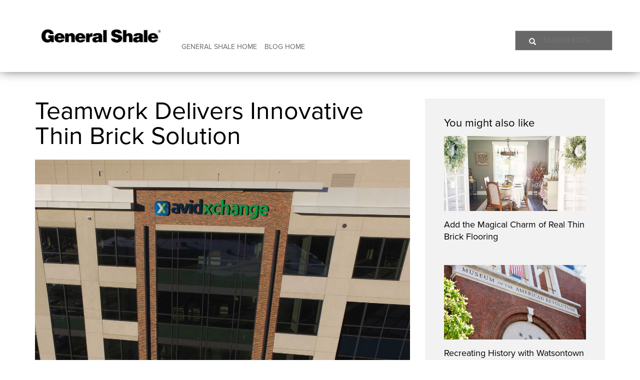

--- FILE ---
content_type: text/html; charset=UTF-8
request_url: https://blog.generalshale.com/teamwork-delivers-innovative-thin-brick-solution/
body_size: 11252
content:
<!DOCTYPE html>
<head>
	<meta charset="utf-8">



	<meta name="viewport" content="width=device-width, initial-scale=1">

	<link rel="icon" type="image/png" href="https://blog.generalshale.com/wp-content/themes/general-shale-blog%202/favicon.png">
	<link rel="apple-touch-icon" href="https://blog.generalshale.com/wp-content/themes/general-shale-blog%202/apple-touch-icon.png" />

	<!-- Webfonts -->
	<script src="//use.typekit.net/ldf5hhq.js"></script>
	<script>try{Typekit.load();}catch(e){}</script>

	<!-- Styles -->
	<link rel="stylesheet" href="https://blog.generalshale.com/wp-content/themes/general-shale-blog%202/styles/normalize.css">
	<link rel="stylesheet" href="https://maxcdn.bootstrapcdn.com/bootstrap/3.3.4/css/bootstrap.min.css">
	<link rel="stylesheet" href="https://blog.generalshale.com/wp-content/themes/general-shale-blog%202/style.css">

	<script id="cookieyes" type="text/javascript" src="https://cdn-cookieyes.com/client_data/3033f2e64e008ae27e3f2b1001e1e92d/script.js"></script>
<!-- Search Engine Optimization by Rank Math - https://rankmath.com/ -->
<title>Teamwork Delivers Innovative Thin Brick Solution - General Shale Blog</title>
<meta name="robots" content="index, follow, max-snippet:-1, max-video-preview:-1, max-image-preview:large"/>
<link rel="canonical" href="https://blog.generalshale.com/teamwork-delivers-innovative-thin-brick-solution/" />
<meta property="og:locale" content="en_US" />
<meta property="og:type" content="article" />
<meta property="og:title" content="Teamwork Delivers Innovative Thin Brick Solution - General Shale Blog" />
<meta property="og:description" content="One of Charlotte’s fast growing companies, AvidXchange acquired the naming rights to the former North Carolina Music Factory and chose to build its new corporate headquarters in this vibrant, mixed-use district of uptown. Once complete, the company’s two new buildings will provide more than 600,000 square feet of office space. As a recognized top employer, [&hellip;]" />
<meta property="og:url" content="https://blog.generalshale.com/teamwork-delivers-innovative-thin-brick-solution/" />
<meta property="og:site_name" content="General Shale Blog" />
<meta property="article:tag" content="general shale thin brick" />
<meta property="article:tag" content="thin brick" />
<meta property="article:tag" content="thin masonry" />
<meta property="article:tag" content="thin veneers" />
<meta property="article:section" content="For Professionals" />
<meta property="og:image" content="https://blog.generalshale.com/wp-content/uploads/sites/4/2017/09/AvidXchange-sign-exterior.png" />
<meta property="og:image:secure_url" content="https://blog.generalshale.com/wp-content/uploads/sites/4/2017/09/AvidXchange-sign-exterior.png" />
<meta property="og:image:width" content="1329" />
<meta property="og:image:height" content="750" />
<meta property="og:image:alt" content="Teamwork Delivers Innovative Thin Brick Solution" />
<meta property="og:image:type" content="image/png" />
<meta property="article:published_time" content="2017-09-26T09:59:29+00:00" />
<meta name="twitter:card" content="summary_large_image" />
<meta name="twitter:title" content="Teamwork Delivers Innovative Thin Brick Solution - General Shale Blog" />
<meta name="twitter:description" content="One of Charlotte’s fast growing companies, AvidXchange acquired the naming rights to the former North Carolina Music Factory and chose to build its new corporate headquarters in this vibrant, mixed-use district of uptown. Once complete, the company’s two new buildings will provide more than 600,000 square feet of office space. As a recognized top employer, [&hellip;]" />
<meta name="twitter:image" content="https://blog.generalshale.com/wp-content/uploads/sites/4/2017/09/AvidXchange-sign-exterior.png" />
<script type="application/ld+json" class="rank-math-schema">{"@context":"https://schema.org","@graph":[{"@type":["Person","Organization"],"@id":"https://blog.generalshale.com/#person","name":"General Shale Blog"},{"@type":"WebSite","@id":"https://blog.generalshale.com/#website","url":"https://blog.generalshale.com","name":"General Shale Blog","publisher":{"@id":"https://blog.generalshale.com/#person"},"inLanguage":"en-US"},{"@type":"ImageObject","@id":"https://blog.generalshale.com/wp-content/uploads/sites/4/2017/09/AvidXchange-sign-exterior.png","url":"https://blog.generalshale.com/wp-content/uploads/sites/4/2017/09/AvidXchange-sign-exterior.png","width":"1329","height":"750","inLanguage":"en-US"},{"@type":"WebPage","@id":"https://blog.generalshale.com/teamwork-delivers-innovative-thin-brick-solution/#webpage","url":"https://blog.generalshale.com/teamwork-delivers-innovative-thin-brick-solution/","name":"Teamwork Delivers Innovative Thin Brick Solution - General Shale Blog","datePublished":"2017-09-26T09:59:29+00:00","dateModified":"2017-09-26T09:59:29+00:00","isPartOf":{"@id":"https://blog.generalshale.com/#website"},"primaryImageOfPage":{"@id":"https://blog.generalshale.com/wp-content/uploads/sites/4/2017/09/AvidXchange-sign-exterior.png"},"inLanguage":"en-US"},{"@type":"Person","@id":"https://blog.generalshale.com/author/gssadmin/","name":"GSsadmin","url":"https://blog.generalshale.com/author/gssadmin/","image":{"@type":"ImageObject","@id":"https://secure.gravatar.com/avatar/f785e82451edae6d7df289604e5e1b4a361952d364a87572302b84771e195161?s=96&amp;d=mm&amp;r=g","url":"https://secure.gravatar.com/avatar/f785e82451edae6d7df289604e5e1b4a361952d364a87572302b84771e195161?s=96&amp;d=mm&amp;r=g","caption":"GSsadmin","inLanguage":"en-US"}},{"@type":"BlogPosting","headline":"Teamwork Delivers Innovative Thin Brick Solution - General Shale Blog","datePublished":"2017-09-26T09:59:29+00:00","dateModified":"2017-09-26T09:59:29+00:00","articleSection":"For Professionals","author":{"@id":"https://blog.generalshale.com/author/gssadmin/","name":"GSsadmin"},"publisher":{"@id":"https://blog.generalshale.com/#person"},"name":"Teamwork Delivers Innovative Thin Brick Solution - General Shale Blog","@id":"https://blog.generalshale.com/teamwork-delivers-innovative-thin-brick-solution/#richSnippet","isPartOf":{"@id":"https://blog.generalshale.com/teamwork-delivers-innovative-thin-brick-solution/#webpage"},"image":{"@id":"https://blog.generalshale.com/wp-content/uploads/sites/4/2017/09/AvidXchange-sign-exterior.png"},"inLanguage":"en-US","mainEntityOfPage":{"@id":"https://blog.generalshale.com/teamwork-delivers-innovative-thin-brick-solution/#webpage"}}]}</script>
<!-- /Rank Math WordPress SEO plugin -->

<link rel='dns-prefetch' href='//ajax.googleapis.com' />
<link rel='dns-prefetch' href='//maxcdn.bootstrapcdn.com' />
<link rel='dns-prefetch' href='//www.googletagmanager.com' />
<link rel="alternate" title="oEmbed (JSON)" type="application/json+oembed" href="https://blog.generalshale.com/wp-json/oembed/1.0/embed?url=https%3A%2F%2Fblog.generalshale.com%2Fteamwork-delivers-innovative-thin-brick-solution%2F" />
<link rel="alternate" title="oEmbed (XML)" type="text/xml+oembed" href="https://blog.generalshale.com/wp-json/oembed/1.0/embed?url=https%3A%2F%2Fblog.generalshale.com%2Fteamwork-delivers-innovative-thin-brick-solution%2F&#038;format=xml" />
<style id='wp-img-auto-sizes-contain-inline-css' type='text/css'>
img:is([sizes=auto i],[sizes^="auto," i]){contain-intrinsic-size:3000px 1500px}
/*# sourceURL=wp-img-auto-sizes-contain-inline-css */
</style>
<style id='wp-emoji-styles-inline-css' type='text/css'>

	img.wp-smiley, img.emoji {
		display: inline !important;
		border: none !important;
		box-shadow: none !important;
		height: 1em !important;
		width: 1em !important;
		margin: 0 0.07em !important;
		vertical-align: -0.1em !important;
		background: none !important;
		padding: 0 !important;
	}
/*# sourceURL=wp-emoji-styles-inline-css */
</style>
<link rel='stylesheet' id='wp-block-library-css' href='https://blog.generalshale.com/wp-includes/css/dist/block-library/style.min.css?ver=8ea866c1ab8a0d598e45250387bf5a52' type='text/css' media='all' />
<style id='global-styles-inline-css' type='text/css'>
:root{--wp--preset--aspect-ratio--square: 1;--wp--preset--aspect-ratio--4-3: 4/3;--wp--preset--aspect-ratio--3-4: 3/4;--wp--preset--aspect-ratio--3-2: 3/2;--wp--preset--aspect-ratio--2-3: 2/3;--wp--preset--aspect-ratio--16-9: 16/9;--wp--preset--aspect-ratio--9-16: 9/16;--wp--preset--color--black: #000000;--wp--preset--color--cyan-bluish-gray: #abb8c3;--wp--preset--color--white: #ffffff;--wp--preset--color--pale-pink: #f78da7;--wp--preset--color--vivid-red: #cf2e2e;--wp--preset--color--luminous-vivid-orange: #ff6900;--wp--preset--color--luminous-vivid-amber: #fcb900;--wp--preset--color--light-green-cyan: #7bdcb5;--wp--preset--color--vivid-green-cyan: #00d084;--wp--preset--color--pale-cyan-blue: #8ed1fc;--wp--preset--color--vivid-cyan-blue: #0693e3;--wp--preset--color--vivid-purple: #9b51e0;--wp--preset--gradient--vivid-cyan-blue-to-vivid-purple: linear-gradient(135deg,rgb(6,147,227) 0%,rgb(155,81,224) 100%);--wp--preset--gradient--light-green-cyan-to-vivid-green-cyan: linear-gradient(135deg,rgb(122,220,180) 0%,rgb(0,208,130) 100%);--wp--preset--gradient--luminous-vivid-amber-to-luminous-vivid-orange: linear-gradient(135deg,rgb(252,185,0) 0%,rgb(255,105,0) 100%);--wp--preset--gradient--luminous-vivid-orange-to-vivid-red: linear-gradient(135deg,rgb(255,105,0) 0%,rgb(207,46,46) 100%);--wp--preset--gradient--very-light-gray-to-cyan-bluish-gray: linear-gradient(135deg,rgb(238,238,238) 0%,rgb(169,184,195) 100%);--wp--preset--gradient--cool-to-warm-spectrum: linear-gradient(135deg,rgb(74,234,220) 0%,rgb(151,120,209) 20%,rgb(207,42,186) 40%,rgb(238,44,130) 60%,rgb(251,105,98) 80%,rgb(254,248,76) 100%);--wp--preset--gradient--blush-light-purple: linear-gradient(135deg,rgb(255,206,236) 0%,rgb(152,150,240) 100%);--wp--preset--gradient--blush-bordeaux: linear-gradient(135deg,rgb(254,205,165) 0%,rgb(254,45,45) 50%,rgb(107,0,62) 100%);--wp--preset--gradient--luminous-dusk: linear-gradient(135deg,rgb(255,203,112) 0%,rgb(199,81,192) 50%,rgb(65,88,208) 100%);--wp--preset--gradient--pale-ocean: linear-gradient(135deg,rgb(255,245,203) 0%,rgb(182,227,212) 50%,rgb(51,167,181) 100%);--wp--preset--gradient--electric-grass: linear-gradient(135deg,rgb(202,248,128) 0%,rgb(113,206,126) 100%);--wp--preset--gradient--midnight: linear-gradient(135deg,rgb(2,3,129) 0%,rgb(40,116,252) 100%);--wp--preset--font-size--small: 13px;--wp--preset--font-size--medium: 20px;--wp--preset--font-size--large: 36px;--wp--preset--font-size--x-large: 42px;--wp--preset--spacing--20: 0.44rem;--wp--preset--spacing--30: 0.67rem;--wp--preset--spacing--40: 1rem;--wp--preset--spacing--50: 1.5rem;--wp--preset--spacing--60: 2.25rem;--wp--preset--spacing--70: 3.38rem;--wp--preset--spacing--80: 5.06rem;--wp--preset--shadow--natural: 6px 6px 9px rgba(0, 0, 0, 0.2);--wp--preset--shadow--deep: 12px 12px 50px rgba(0, 0, 0, 0.4);--wp--preset--shadow--sharp: 6px 6px 0px rgba(0, 0, 0, 0.2);--wp--preset--shadow--outlined: 6px 6px 0px -3px rgb(255, 255, 255), 6px 6px rgb(0, 0, 0);--wp--preset--shadow--crisp: 6px 6px 0px rgb(0, 0, 0);}:where(.is-layout-flex){gap: 0.5em;}:where(.is-layout-grid){gap: 0.5em;}body .is-layout-flex{display: flex;}.is-layout-flex{flex-wrap: wrap;align-items: center;}.is-layout-flex > :is(*, div){margin: 0;}body .is-layout-grid{display: grid;}.is-layout-grid > :is(*, div){margin: 0;}:where(.wp-block-columns.is-layout-flex){gap: 2em;}:where(.wp-block-columns.is-layout-grid){gap: 2em;}:where(.wp-block-post-template.is-layout-flex){gap: 1.25em;}:where(.wp-block-post-template.is-layout-grid){gap: 1.25em;}.has-black-color{color: var(--wp--preset--color--black) !important;}.has-cyan-bluish-gray-color{color: var(--wp--preset--color--cyan-bluish-gray) !important;}.has-white-color{color: var(--wp--preset--color--white) !important;}.has-pale-pink-color{color: var(--wp--preset--color--pale-pink) !important;}.has-vivid-red-color{color: var(--wp--preset--color--vivid-red) !important;}.has-luminous-vivid-orange-color{color: var(--wp--preset--color--luminous-vivid-orange) !important;}.has-luminous-vivid-amber-color{color: var(--wp--preset--color--luminous-vivid-amber) !important;}.has-light-green-cyan-color{color: var(--wp--preset--color--light-green-cyan) !important;}.has-vivid-green-cyan-color{color: var(--wp--preset--color--vivid-green-cyan) !important;}.has-pale-cyan-blue-color{color: var(--wp--preset--color--pale-cyan-blue) !important;}.has-vivid-cyan-blue-color{color: var(--wp--preset--color--vivid-cyan-blue) !important;}.has-vivid-purple-color{color: var(--wp--preset--color--vivid-purple) !important;}.has-black-background-color{background-color: var(--wp--preset--color--black) !important;}.has-cyan-bluish-gray-background-color{background-color: var(--wp--preset--color--cyan-bluish-gray) !important;}.has-white-background-color{background-color: var(--wp--preset--color--white) !important;}.has-pale-pink-background-color{background-color: var(--wp--preset--color--pale-pink) !important;}.has-vivid-red-background-color{background-color: var(--wp--preset--color--vivid-red) !important;}.has-luminous-vivid-orange-background-color{background-color: var(--wp--preset--color--luminous-vivid-orange) !important;}.has-luminous-vivid-amber-background-color{background-color: var(--wp--preset--color--luminous-vivid-amber) !important;}.has-light-green-cyan-background-color{background-color: var(--wp--preset--color--light-green-cyan) !important;}.has-vivid-green-cyan-background-color{background-color: var(--wp--preset--color--vivid-green-cyan) !important;}.has-pale-cyan-blue-background-color{background-color: var(--wp--preset--color--pale-cyan-blue) !important;}.has-vivid-cyan-blue-background-color{background-color: var(--wp--preset--color--vivid-cyan-blue) !important;}.has-vivid-purple-background-color{background-color: var(--wp--preset--color--vivid-purple) !important;}.has-black-border-color{border-color: var(--wp--preset--color--black) !important;}.has-cyan-bluish-gray-border-color{border-color: var(--wp--preset--color--cyan-bluish-gray) !important;}.has-white-border-color{border-color: var(--wp--preset--color--white) !important;}.has-pale-pink-border-color{border-color: var(--wp--preset--color--pale-pink) !important;}.has-vivid-red-border-color{border-color: var(--wp--preset--color--vivid-red) !important;}.has-luminous-vivid-orange-border-color{border-color: var(--wp--preset--color--luminous-vivid-orange) !important;}.has-luminous-vivid-amber-border-color{border-color: var(--wp--preset--color--luminous-vivid-amber) !important;}.has-light-green-cyan-border-color{border-color: var(--wp--preset--color--light-green-cyan) !important;}.has-vivid-green-cyan-border-color{border-color: var(--wp--preset--color--vivid-green-cyan) !important;}.has-pale-cyan-blue-border-color{border-color: var(--wp--preset--color--pale-cyan-blue) !important;}.has-vivid-cyan-blue-border-color{border-color: var(--wp--preset--color--vivid-cyan-blue) !important;}.has-vivid-purple-border-color{border-color: var(--wp--preset--color--vivid-purple) !important;}.has-vivid-cyan-blue-to-vivid-purple-gradient-background{background: var(--wp--preset--gradient--vivid-cyan-blue-to-vivid-purple) !important;}.has-light-green-cyan-to-vivid-green-cyan-gradient-background{background: var(--wp--preset--gradient--light-green-cyan-to-vivid-green-cyan) !important;}.has-luminous-vivid-amber-to-luminous-vivid-orange-gradient-background{background: var(--wp--preset--gradient--luminous-vivid-amber-to-luminous-vivid-orange) !important;}.has-luminous-vivid-orange-to-vivid-red-gradient-background{background: var(--wp--preset--gradient--luminous-vivid-orange-to-vivid-red) !important;}.has-very-light-gray-to-cyan-bluish-gray-gradient-background{background: var(--wp--preset--gradient--very-light-gray-to-cyan-bluish-gray) !important;}.has-cool-to-warm-spectrum-gradient-background{background: var(--wp--preset--gradient--cool-to-warm-spectrum) !important;}.has-blush-light-purple-gradient-background{background: var(--wp--preset--gradient--blush-light-purple) !important;}.has-blush-bordeaux-gradient-background{background: var(--wp--preset--gradient--blush-bordeaux) !important;}.has-luminous-dusk-gradient-background{background: var(--wp--preset--gradient--luminous-dusk) !important;}.has-pale-ocean-gradient-background{background: var(--wp--preset--gradient--pale-ocean) !important;}.has-electric-grass-gradient-background{background: var(--wp--preset--gradient--electric-grass) !important;}.has-midnight-gradient-background{background: var(--wp--preset--gradient--midnight) !important;}.has-small-font-size{font-size: var(--wp--preset--font-size--small) !important;}.has-medium-font-size{font-size: var(--wp--preset--font-size--medium) !important;}.has-large-font-size{font-size: var(--wp--preset--font-size--large) !important;}.has-x-large-font-size{font-size: var(--wp--preset--font-size--x-large) !important;}
/*# sourceURL=global-styles-inline-css */
</style>

<style id='classic-theme-styles-inline-css' type='text/css'>
/*! This file is auto-generated */
.wp-block-button__link{color:#fff;background-color:#32373c;border-radius:9999px;box-shadow:none;text-decoration:none;padding:calc(.667em + 2px) calc(1.333em + 2px);font-size:1.125em}.wp-block-file__button{background:#32373c;color:#fff;text-decoration:none}
/*# sourceURL=/wp-includes/css/classic-themes.min.css */
</style>
<link rel='stylesheet' id='wp-pagenavi-css' href='https://blog.generalshale.com/wp-content/plugins/wp-pagenavi/pagenavi-css.css?ver=2.70' type='text/css' media='all' />
<script type="text/javascript" src="https://ajax.googleapis.com/ajax/libs/jquery/2.1.4/jquery.min.js" id="jquery-js"></script>
<script type="text/javascript" id="wpgmza_data-js-extra">
/* <![CDATA[ */
var wpgmza_google_api_status = {"message":"Enqueued","code":"ENQUEUED"};
//# sourceURL=wpgmza_data-js-extra
/* ]]> */
</script>
<script type="text/javascript" src="https://blog.generalshale.com/wp-content/plugins/wp-google-maps/wpgmza_data.js?ver=8ea866c1ab8a0d598e45250387bf5a52" id="wpgmza_data-js"></script>
<script type="text/javascript" src="https://maxcdn.bootstrapcdn.com/bootstrap/3.3.4/js/bootstrap.min.js?ver=1" id="bootstrap-js"></script>
<script type="text/javascript" src="https://blog.generalshale.com/wp-content/themes/general-shale-blog%202/scripts/main.js?ver=1" id="mainscript-js"></script>
<link rel="https://api.w.org/" href="https://blog.generalshale.com/wp-json/" /><link rel="alternate" title="JSON" type="application/json" href="https://blog.generalshale.com/wp-json/wp/v2/posts/1510" /><link rel="EditURI" type="application/rsd+xml" title="RSD" href="https://blog.generalshale.com/xmlrpc.php?rsd" />

<link rel='shortlink' href='https://blog.generalshale.com/?p=1510' />
<meta name="generator" content="Site Kit by Google 1.170.0" /><meta name="generator" content="Elementor 3.26.3; features: additional_custom_breakpoints; settings: css_print_method-external, google_font-enabled, font_display-auto">

<!-- Start cookieyes banner --> <script id="cookieyes" type="text/javascript" src="https://cdn-cookieyes.com/client_data/d443319ab9fabb43d11deeb82c137cd4/script.js"></script> <!-- End cookieyes banner -->
			<style>
				.e-con.e-parent:nth-of-type(n+4):not(.e-lazyloaded):not(.e-no-lazyload),
				.e-con.e-parent:nth-of-type(n+4):not(.e-lazyloaded):not(.e-no-lazyload) * {
					background-image: none !important;
				}
				@media screen and (max-height: 1024px) {
					.e-con.e-parent:nth-of-type(n+3):not(.e-lazyloaded):not(.e-no-lazyload),
					.e-con.e-parent:nth-of-type(n+3):not(.e-lazyloaded):not(.e-no-lazyload) * {
						background-image: none !important;
					}
				}
				@media screen and (max-height: 640px) {
					.e-con.e-parent:nth-of-type(n+2):not(.e-lazyloaded):not(.e-no-lazyload),
					.e-con.e-parent:nth-of-type(n+2):not(.e-lazyloaded):not(.e-no-lazyload) * {
						background-image: none !important;
					}
				}
			</style>
			<link rel="icon" href="https://blog.generalshale.com/wp-content/uploads/sites/4/2023/10/cropped-GS-23-GeneralShale_Alt_LinearAbrev_BlackText@300x-8-32x32.png" sizes="32x32" />
<link rel="icon" href="https://blog.generalshale.com/wp-content/uploads/sites/4/2023/10/cropped-GS-23-GeneralShale_Alt_LinearAbrev_BlackText@300x-8-192x192.png" sizes="192x192" />
<link rel="apple-touch-icon" href="https://blog.generalshale.com/wp-content/uploads/sites/4/2023/10/cropped-GS-23-GeneralShale_Alt_LinearAbrev_BlackText@300x-8-180x180.png" />
<meta name="msapplication-TileImage" content="https://blog.generalshale.com/wp-content/uploads/sites/4/2023/10/cropped-GS-23-GeneralShale_Alt_LinearAbrev_BlackText@300x-8-270x270.png" />
</head>



<body>

	<div id="site">
		<header id="site-header" class="container-fluid">
			<div class="container">
				<div class="row">
					<div class="col-xs-12 col-md-3">
						<a href="https://generalshale.com"><img src="https://generalshale.com/wp-content/uploads/2023/10/GS-23-GeneralShale_Primary_BlackText@300x-8.png" alt="General Shale Blog" class="img-responsive" /></a>
					</div>

					<div id="headerlinks" class="hidden-xs hidden-sm col-md-7">
						<div class="menu-header-container"><ul id="menu-header" class="menu"><li id="menu-item-185" class="menu-item menu-item-type-custom menu-item-object-custom menu-item-185"><a href="https://generalshale.com" title="
						">General Shale Home</a></li>
<li id="menu-item-184" class="menu-item menu-item-type-custom menu-item-object-custom menu-item-home menu-item-184"><a href="https://blog.generalshale.com/" title="
						">Blog Home</a></li>
</ul></div>					</div>

					<div id="headerlinks_sm" class="col-xs-12 visible-xs visible-sm">
						<div class="menu-header-container"><ul id="menu-header-1" class="menu"><li class="menu-item menu-item-type-custom menu-item-object-custom menu-item-185"><a href="https://generalshale.com" title="
						">General Shale Home</a></li>
<li class="menu-item menu-item-type-custom menu-item-object-custom menu-item-home menu-item-184"><a href="https://blog.generalshale.com/" title="
						">Blog Home</a></li>
</ul></div>					</div>

					<div class="search-btn-wrapper btn-wrapper col-xs-12 col-md-2">
						<div class="btn btn-default row" id="search-btn">
							<span class="glyphicon glyphicon-search col-xs-1" aria-hidden="true"></span>
							<form action="https://blog.generalshale.com" method="get" id="headersearchform">
								<input type="text" class="col-xs-9" name="s" placeholder="SEARCH BLOG" value="" />
							</form>
						</div>
					</div>
				</div>
			</div>
		</header>

<section id="page-content">
	<div class="container">
		<div class="row">
						
				<div class="col-xs-12 col-sm-8">
					<h1 class="page-title">Teamwork Delivers Innovative Thin Brick Solution</h1>
											<img width="1329" height="750" src="https://blog.generalshale.com/wp-content/uploads/sites/4/2017/09/AvidXchange-sign-exterior.png" class="single-thumb img-responsive wp-post-image" alt="" decoding="async" srcset="https://blog.generalshale.com/wp-content/uploads/sites/4/2017/09/AvidXchange-sign-exterior.png 1329w, https://blog.generalshale.com/wp-content/uploads/sites/4/2017/09/AvidXchange-sign-exterior-300x169.png 300w, https://blog.generalshale.com/wp-content/uploads/sites/4/2017/09/AvidXchange-sign-exterior-1024x578.png 1024w, https://blog.generalshale.com/wp-content/uploads/sites/4/2017/09/AvidXchange-sign-exterior-768x433.png 768w, https://blog.generalshale.com/wp-content/uploads/sites/4/2017/09/AvidXchange-sign-exterior-450x254.png 450w" sizes="(max-width: 1329px) 100vw, 1329px" />					
					<p>				<span style="font-weight: 400">One of Charlotte’s fast growing companies, AvidXchange acquired the naming rights to the former North Carolina Music Factory and chose to build its new corporate headquarters in this vibrant, mixed-use district of uptown. Once complete, the company’s two new buildings will provide more than 600,000 square feet of office space.</span></p>
<p><span style="font-weight: 400">As a recognized top employer, AvidXchange wanted a workplace and location in an urban setting with plenty of amenities and a community feel. The first phase of the headquarters, now complete, is a 5.6 acre corporate campus that includes a six-story, 200,000+ square foot office building and a large parking deck. The building design combines a modern feel with traditional elements; according to Nathan S. Daniel, AIA Principal, LS3P Associates Ltd., the company was looking to maintain the old-brick warehouse feel of the original factory. Daniel says, “They wanted to respect and emulate the brick materials there, but we knew their tight schedule wouldn’t allow for traditional brick construction. We decided to go with precast construction with a distressed brick, which brings more uniqueness to the project.”</span></p>
<p><span style="font-weight: 400"><img fetchpriority="high" decoding="async" class="alignleft wp-image-1514" src="https://blog.generalshale.com/wp-content/uploads/sites/4/2017/09/AvidXchange-exterior-wide-1024x796.png" alt="" width="770" height="598" srcset="https://blog.generalshale.com/wp-content/uploads/sites/4/2017/09/AvidXchange-exterior-wide-1024x796.png 1024w, https://blog.generalshale.com/wp-content/uploads/sites/4/2017/09/AvidXchange-exterior-wide-300x233.png 300w, https://blog.generalshale.com/wp-content/uploads/sites/4/2017/09/AvidXchange-exterior-wide-768x597.png 768w, https://blog.generalshale.com/wp-content/uploads/sites/4/2017/09/AvidXchange-exterior-wide-450x350.png 450w, https://blog.generalshale.com/wp-content/uploads/sites/4/2017/09/AvidXchange-exterior-wide.png 1429w" sizes="(max-width: 770px) 100vw, 770px" />General Shale’s <a href="https://generalshale.com/products/thin-brick/englishpub/#sizes"><span style="text-decoration: underline"><strong>English Pub thin brick</strong></span></a> provided the textured, authentic look the designers and client was seeking. The challenge for this multi-storied project however, was to develop a distressed thin brick product that would work well in the precast process. General Shale and LS3P teamed up with precast provider Metromont Corporation and concrete form fabricator Architectural Polymer for an innovation solution.</span></p>
<p><span style="font-weight: 400">While precast panels speed up installation by 10-15%, there are still challenges. According to Chris Rogers, sales and business development manager at Metromont, “Precasters have fought textured brick for a long time because we couldn’t meet dimensional tolerances due to the beaten edges. So we worked with General Shale and Architectural Polymers to figure out how to overcome that issue.”</span></p>
<p><span style="font-weight: 400">A custom pre-built form (developed by Metromont and Architectural Polymers) marries the varying distressed reliefs of the General Shale product to expose a larger surface area of the thin brick face and edges.  Marshall Walters, president of Architectural Polymers, describes how his company partnered with Metromont:  “A distressed thin brick cast into a precast concrete panel system is a difficult accomplishment. We worked very closely with Metromont’s operations to engineer the liner to their specific aesthetic requests, including the profile of the mortar joints. This was a critical component for success, enabling Metromont to utilize the form liner to create the panels for this project with less labor.”</span></p>
<p><span style="font-weight: 400"><img decoding="async" class="alignleft wp-image-1513" src="https://blog.generalshale.com/wp-content/uploads/sites/4/2017/09/AvidXchange-corner-feature-1024x497.png" alt="" width="768" height="373" srcset="https://blog.generalshale.com/wp-content/uploads/sites/4/2017/09/AvidXchange-corner-feature-1024x497.png 1024w, https://blog.generalshale.com/wp-content/uploads/sites/4/2017/09/AvidXchange-corner-feature-300x146.png 300w, https://blog.generalshale.com/wp-content/uploads/sites/4/2017/09/AvidXchange-corner-feature-768x373.png 768w, https://blog.generalshale.com/wp-content/uploads/sites/4/2017/09/AvidXchange-corner-feature-450x218.png 450w, https://blog.generalshale.com/wp-content/uploads/sites/4/2017/09/AvidXchange-corner-feature.png 1302w" sizes="(max-width: 768px) 100vw, 768px" />By casting the distressed brick and also creating a deeper joint, the team was able to make the brick look less linear and more like natural, hand-laid brick. The solution not only achieved the aesthetic that the client wanted, it also was a model precast project &#8211; saving time and money using a highly-durable brick product. Daniel (of LS3P) reflected on the success of the collaboration. “With this product developed by Metromont using General Shale’s brick products, you’re able to bring in traditional, core elements, such as stacked bond and soldier courses in the panels, to keep it looking authentic.” The new system included a custom corner, allowing installers to wrap the brick, making it look like a true brick building and they were able to incorporate the thin brick on the interior &#8211; for the first-floor elevator lobbies and the interior piers. </span></p>
<p><span style="font-weight: 400"><img decoding="async" class="alignleft wp-image-1515" src="https://blog.generalshale.com/wp-content/uploads/sites/4/2017/09/AvidXchange-interior-1024x814.png" alt="" width="769" height="611" srcset="https://blog.generalshale.com/wp-content/uploads/sites/4/2017/09/AvidXchange-interior-1024x814.png 1024w, https://blog.generalshale.com/wp-content/uploads/sites/4/2017/09/AvidXchange-interior-300x239.png 300w, https://blog.generalshale.com/wp-content/uploads/sites/4/2017/09/AvidXchange-interior-768x611.png 768w, https://blog.generalshale.com/wp-content/uploads/sites/4/2017/09/AvidXchange-interior-450x358.png 450w, https://blog.generalshale.com/wp-content/uploads/sites/4/2017/09/AvidXchange-interior.png 1344w" sizes="(max-width: 769px) 100vw, 769px" />Incorporating General Shale’s authentic, thin brick created the industrial, chic feel that AvidXchange wanted and yet tied the design into the vibrant history of the music factory. According to Michael Praegar, CEO and co-founder of AvidXchange, “We’re adding to the sprawling uptown neighborhoods that bring so much life to Charlotte, and with our new corporate campus at the AvidXchange Music Factory, we’ve officially made our mark on the landscape of the city.”</span></p>
<p><b>Project: </b><span style="font-weight: 400">AvidXchange corporate headquarters, Charlotte, NC</span></p>
<p><b>Architect:</b><span style="font-weight: 400"> LS3P Associates Ltd., Charlotte, NC</span></p>
<p><b>Precast Provider:</b><span style="font-weight: 400"> Metromont Corporation, Charlotte, NC</span></p>
<p><b>Architectural Form Liner System:</b><span style="font-weight: 400"> Architectural Polymers, Palmerton, PA</span></p>
<p><b>Brick Products: </b><span style="font-weight: 400">General Shale, Johnson City, TN</span></p>
<p>&nbsp;</p>
<p>For more information on this project and other commercial solutions, please <a href="https://generalshale.com/contact/"><strong><span style="text-decoration: underline">contact us</span></strong></a>!		</p>
				</div>
								
				<div class="col-xs-12 col-sm-4">
					<div class="sidebar">
						<p class="sidebar-title">You might also like</p>
														<div class="thumb" style="background-image: url(https://blog.generalshale.com/wp-content/uploads/sites/4/2020/10/generalshale_1-___CDxA6U5JyiO___-.jpg);">
									<div class="stretcher"></div>
								</div>
								<p><a href="https://blog.generalshale.com/add-the-magical-charm-of-real-thin-brick-flooring/">Add the Magical Charm of Real Thin Brick Flooring</a></p>
																<div class="thumb" style="background-image: url(https://blog.generalshale.com/wp-content/uploads/sites/4/2020/05/GS-Watsontown-Burtonfield-Sm-T2-Mod-Soaps-MofAmerRevolution-copy.jpg);">
									<div class="stretcher"></div>
								</div>
								<p><a href="https://blog.generalshale.com/recreating-history-with-watsontown-thin-brick/">Recreating History with Watsontown Thin Brick</a></p>
																<div class="thumb" style="background-image: url(https://blog.generalshale.com/wp-content/uploads/sites/4/2019/03/Thin-brick.png);">
									<div class="stretcher"></div>
								</div>
								<p><a href="https://blog.generalshale.com/thin-brick-a-great-choice-for-any-project/">Thin Brick: A Great Choice for Any Project</a></p>
													</div>

					<div class="sidebar category-list">
						<p class="sidebar-title">Categories</p>
							<li class="cat-item cat-item-2"><a href="https://blog.generalshale.com/category/brick-tips/">Brick Tips</a>
</li>
	<li class="cat-item cat-item-3"><a href="https://blog.generalshale.com/category/buildinginspiration/">Building Inspiration</a>
</li>
	<li class="cat-item cat-item-4"><a href="https://blog.generalshale.com/category/community/">Community</a>
</li>
	<li class="cat-item cat-item-5"><a href="https://blog.generalshale.com/category/design-ideas/">Design Ideas</a>
</li>
	<li class="cat-item cat-item-6"><a href="https://blog.generalshale.com/category/forprofessionals/">For Professionals</a>
</li>
	<li class="cat-item cat-item-7"><a href="https://blog.generalshale.com/category/outdoor-living/">Outdoor Living</a>
</li>
	<li class="cat-item cat-item-8"><a href="https://blog.generalshale.com/category/productreview/">Product Review</a>
</li>
	<li class="cat-item cat-item-1"><a href="https://blog.generalshale.com/category/uncategorized/">Uncategorized</a>
</li>
	<li class="cat-item cat-item-9"><a href="https://blog.generalshale.com/category/whatsnew/">What&#039;s New</a>
</li>
					</div>
				</div>


		</div>
	</div>
</section>











	<footer id="site-footer" class="hidden-xs">


	</footer>
</div><!-- /div id="site" -->


<footer id="site-footer">
	<div id="connect-box">
		<div class="container">
			<div class="row">
				<div class="col-xs-12 social">
					<h2>See What We’re Up To!</h2>
					<li><a target="_self" href="https://twitter.com/generalshale/">
<div class="social-icon social-twitter"></div>
</a></li>
					<li><a target="_self" href="https://www.linkedin.com/company/general-shale/">
<div class="social-icon social-linkedin"></div>
</a></li>
					<li><a target="_self" href="https://www.pinterest.com/generalshale/">
<div class="social-icon social-pinterest"></div>
</a></li>

					<li><a target="_self" href="https://www.facebook.com/generalshale/">
<div class="social-icon social-facebook"></div>
</a></li>
					<li><a target="_self" href="https://www.youtube.com/user/GeneralShaleBrick">
<div class="social-icon social-youtube"></div>
</a></li>

				</div>
			</div>
		</div>
	</div>
	<div id="copyright-box">
		<div class="nav-strip">
			<div><a target="_self" href="https://generalshale.com/library/">Library</a></div>
			<div><a target="_self" href="https://generalshale.com/contact/">Contact</a></div>
			<div><a href="https://generalshale.com/privacy/">PRIVACY POLICY</a></div>
			<div><a href="https://generalshale.com/terms-of-use/">TERMS OF USE</a></div>
		</div>

		<p>Copyright © 2026 General Shale, Inc. The pictures on this website are intended to represent general color ranges and surface textures of our products. Precise color match to actual product cannot be assured due to variations in monitors/viewing screens, room lighting and other factors beyond the control of General Shale. Some customization may be shown in featured projects. For questions, please contact your local Arriscraft sales representative.</p>
	</div>
	<div id="associated-logos">
		<a href="https://www.wienerberger.com/" target="_blank"><img src="https://generalshale.com/wp-content/uploads/2020/05/footer-wienerberger_logo.png"></a>
		<a href="https://www.houzz.com/professionals/building-supplies/general-shale-pfvwus-pf~2013391463?" target="_blank"><img src="https://generalshale.com/wp-content/uploads/elementor/thumbs/footer-houzz-badge-qouky5w4iuaabyrttji7yblq3xht9xghmytleoryvs.png" title="footer-houzz-badge" alt="footer-houzz-badge" loading="lazy"></a>
		<a href="https://www.insistonbrick.com/" target="_blank"><img src="https://generalshale.com/static/images/associated-logos/insistonbrick.jpg"></a>
		<a href="https://generalshale.com/company/#sustainability"><img src="https://generalshale.com/static/images/associated-logos/sustainability.jpg"></a>
		<a href="https://www.usgbc.org/" target="_blank"><img src="https://generalshale.com/static/images/associated-logos/usgbc.jpg"></a>
	</div>
</footer>










<!-- for responsive state testing -->
<div id="visible-xs" class="visible-xs">XS</div>
<div id="visible-sm" class="visible-sm">SM</div>
<div id="visible-md" class="visible-md">MD</div>
<div id="visible-lg" class="visible-lg">LG</div>

<script type="speculationrules">
{"prefetch":[{"source":"document","where":{"and":[{"href_matches":"/*"},{"not":{"href_matches":["/wp-*.php","/wp-admin/*","/wp-content/uploads/sites/4/*","/wp-content/*","/wp-content/plugins/*","/wp-content/themes/general-shale-blog%202/*","/*\\?(.+)"]}},{"not":{"selector_matches":"a[rel~=\"nofollow\"]"}},{"not":{"selector_matches":".no-prefetch, .no-prefetch a"}}]},"eagerness":"conservative"}]}
</script>
				<script type="text/javascript">
				(function() {
					// Global page view and session tracking for UAEL Modal Popup feature
					try {
						// Session tracking: increment if this is a new session
						
						// Check if any popup on this page uses current page tracking
						var hasCurrentPageTracking = false;
						var currentPagePopups = [];
						// Check all modal popups on this page for current page tracking
						if (typeof jQuery !== 'undefined') {
							jQuery('.uael-modal-parent-wrapper').each(function() {
								var scope = jQuery(this).data('page-views-scope');
								var enabled = jQuery(this).data('page-views-enabled');
								var popupId = jQuery(this).attr('id').replace('-overlay', '');	
								if (enabled === 'yes' && scope === 'current') {
									hasCurrentPageTracking = true;
									currentPagePopups.push(popupId);
								}
							});
						}
						// Global tracking: ALWAYS increment if ANY popup on the site uses global tracking
												// Current page tracking: increment per-page counters
						if (hasCurrentPageTracking && currentPagePopups.length > 0) {
							var currentUrl = window.location.href;
							var urlKey = 'uael_page_views_' + btoa(currentUrl).replace(/[^a-zA-Z0-9]/g, '').substring(0, 50);
							var currentPageViews = parseInt(localStorage.getItem(urlKey) || '0');
							currentPageViews++;
							localStorage.setItem(urlKey, currentPageViews.toString());
							// Store URL mapping for each popup
							for (var i = 0; i < currentPagePopups.length; i++) {
								var popupUrlKey = 'uael_popup_' + currentPagePopups[i] + '_url_key';
								localStorage.setItem(popupUrlKey, urlKey);
							}
						}
					} catch (e) {
						// Silently fail if localStorage is not available
					}
				})();
				</script>
							<script type='text/javascript'>
				const lazyloadRunObserver = () => {
					const lazyloadBackgrounds = document.querySelectorAll( `.e-con.e-parent:not(.e-lazyloaded)` );
					const lazyloadBackgroundObserver = new IntersectionObserver( ( entries ) => {
						entries.forEach( ( entry ) => {
							if ( entry.isIntersecting ) {
								let lazyloadBackground = entry.target;
								if( lazyloadBackground ) {
									lazyloadBackground.classList.add( 'e-lazyloaded' );
								}
								lazyloadBackgroundObserver.unobserve( entry.target );
							}
						});
					}, { rootMargin: '200px 0px 200px 0px' } );
					lazyloadBackgrounds.forEach( ( lazyloadBackground ) => {
						lazyloadBackgroundObserver.observe( lazyloadBackground );
					} );
				};
				const events = [
					'DOMContentLoaded',
					'elementor/lazyload/observe',
				];
				events.forEach( ( event ) => {
					document.addEventListener( event, lazyloadRunObserver );
				} );
			</script>
			<script type="text/javascript" src="https://blog.generalshale.com/wp-content/plugins/wp-google-map-gold/assets/js/vendor/webfont/webfont.js?ver=5.2.6" id="webfont-js"></script>
<script id="wp-emoji-settings" type="application/json">
{"baseUrl":"https://s.w.org/images/core/emoji/17.0.2/72x72/","ext":".png","svgUrl":"https://s.w.org/images/core/emoji/17.0.2/svg/","svgExt":".svg","source":{"concatemoji":"https://blog.generalshale.com/wp-includes/js/wp-emoji-release.min.js?ver=8ea866c1ab8a0d598e45250387bf5a52"}}
</script>
<script type="module">
/* <![CDATA[ */
/*! This file is auto-generated */
const a=JSON.parse(document.getElementById("wp-emoji-settings").textContent),o=(window._wpemojiSettings=a,"wpEmojiSettingsSupports"),s=["flag","emoji"];function i(e){try{var t={supportTests:e,timestamp:(new Date).valueOf()};sessionStorage.setItem(o,JSON.stringify(t))}catch(e){}}function c(e,t,n){e.clearRect(0,0,e.canvas.width,e.canvas.height),e.fillText(t,0,0);t=new Uint32Array(e.getImageData(0,0,e.canvas.width,e.canvas.height).data);e.clearRect(0,0,e.canvas.width,e.canvas.height),e.fillText(n,0,0);const a=new Uint32Array(e.getImageData(0,0,e.canvas.width,e.canvas.height).data);return t.every((e,t)=>e===a[t])}function p(e,t){e.clearRect(0,0,e.canvas.width,e.canvas.height),e.fillText(t,0,0);var n=e.getImageData(16,16,1,1);for(let e=0;e<n.data.length;e++)if(0!==n.data[e])return!1;return!0}function u(e,t,n,a){switch(t){case"flag":return n(e,"\ud83c\udff3\ufe0f\u200d\u26a7\ufe0f","\ud83c\udff3\ufe0f\u200b\u26a7\ufe0f")?!1:!n(e,"\ud83c\udde8\ud83c\uddf6","\ud83c\udde8\u200b\ud83c\uddf6")&&!n(e,"\ud83c\udff4\udb40\udc67\udb40\udc62\udb40\udc65\udb40\udc6e\udb40\udc67\udb40\udc7f","\ud83c\udff4\u200b\udb40\udc67\u200b\udb40\udc62\u200b\udb40\udc65\u200b\udb40\udc6e\u200b\udb40\udc67\u200b\udb40\udc7f");case"emoji":return!a(e,"\ud83e\u1fac8")}return!1}function f(e,t,n,a){let r;const o=(r="undefined"!=typeof WorkerGlobalScope&&self instanceof WorkerGlobalScope?new OffscreenCanvas(300,150):document.createElement("canvas")).getContext("2d",{willReadFrequently:!0}),s=(o.textBaseline="top",o.font="600 32px Arial",{});return e.forEach(e=>{s[e]=t(o,e,n,a)}),s}function r(e){var t=document.createElement("script");t.src=e,t.defer=!0,document.head.appendChild(t)}a.supports={everything:!0,everythingExceptFlag:!0},new Promise(t=>{let n=function(){try{var e=JSON.parse(sessionStorage.getItem(o));if("object"==typeof e&&"number"==typeof e.timestamp&&(new Date).valueOf()<e.timestamp+604800&&"object"==typeof e.supportTests)return e.supportTests}catch(e){}return null}();if(!n){if("undefined"!=typeof Worker&&"undefined"!=typeof OffscreenCanvas&&"undefined"!=typeof URL&&URL.createObjectURL&&"undefined"!=typeof Blob)try{var e="postMessage("+f.toString()+"("+[JSON.stringify(s),u.toString(),c.toString(),p.toString()].join(",")+"));",a=new Blob([e],{type:"text/javascript"});const r=new Worker(URL.createObjectURL(a),{name:"wpTestEmojiSupports"});return void(r.onmessage=e=>{i(n=e.data),r.terminate(),t(n)})}catch(e){}i(n=f(s,u,c,p))}t(n)}).then(e=>{for(const n in e)a.supports[n]=e[n],a.supports.everything=a.supports.everything&&a.supports[n],"flag"!==n&&(a.supports.everythingExceptFlag=a.supports.everythingExceptFlag&&a.supports[n]);var t;a.supports.everythingExceptFlag=a.supports.everythingExceptFlag&&!a.supports.flag,a.supports.everything||((t=a.source||{}).concatemoji?r(t.concatemoji):t.wpemoji&&t.twemoji&&(r(t.twemoji),r(t.wpemoji)))});
//# sourceURL=https://blog.generalshale.com/wp-includes/js/wp-emoji-loader.min.js
/* ]]> */
</script>

</body>
</html>

--- FILE ---
content_type: text/css
request_url: https://blog.generalshale.com/wp-content/themes/general-shale-blog%202/style.css
body_size: 3730
content:
/* Theme Name: General Shale Blog 2015
URI: http://blog.generalshale.com
Description: Theme developed for use exclusively for General Shale
Author: Christy Leach
Author URI: (none) Version: 1.0 .
Theme extra info. .
*/

/* from scss
$primary-font-family: 'proxima-nova', sans-serif;
$secondary-font-family: 'adelle', serif;

@mixin primary-text-style {
  font-family: $primary-font-family;
  font-size: 1.6rem;
}

@mixin secondary-text-style {
  font-family: $secondary-font-family;
  font-size: 1.8rem;
}

@mixin alternate-secondary-text-style {
  font-family: $secondary-font-family;
  font-size: 1.6rem;
}

@mixin tertiary-text-style {
  font-family: $primary-font-family;
  font-size: 1.7rem;
  font-weight: 300;
  color: $tertiary-brand-color;
  text-transform: uppercase;
}

@mixin button-text-style {
  @include primary-text-style;
  font-weight: 400;
  text-transform: uppercase;
  text-shadow: 0px 0px 1px rgba(0, 0, 0, 0.2);
}

//Brand Colors
$primary-brand-color: rgb(175, 31, 36);
$secondary-brand-color: rgb(44, 44, 44);
$tertiary-brand-color: rgb(255, 255, 255);

//Miscellaneous colors
$accent-color-1: $primary-brand-color;
$accent-color-2: rgb(255, 188, 10);
$accent-color-3: rgb(103, 103, 103);
$accent-color-4: #ddd;
$accent-color-5: #5191e6;
$accent-color-6: rgb(236, 236, 236);
$accent-color-7: black;

//Text Colors
$primary-text-color: $accent-color-3;
$secondary-text-color: rgb(255, 255, 255);

//Button Colors
$button-default-color: $accent-color-3;
$button-primary-color: $accent-color-3;

//Social Media colors
$twitter-color: rgb(42, 169, 223);
$linkedin-color: rgb(6, 108, 154);
$pinterest-color: rgb(201, 31, 39);
$houzz-color: rgb(122, 192, 67);
$facebook-color: rgb(54, 95, 159);
$youtube-color: rgb(236, 52, 55);
$google-plus-color: rgb(219, 84, 66);
*/

/*for responsive status detection*/
#visible-xs,
#visible-sm,
#visible-md,
#visible-lg {
	position: fixed;
	padding: 5px;
	text-align: center;
	top: 50px;
	left: -150px;
	background-color: rgba(255, 255, 255, 0.6);
}
.developer #visible-xs,
.developer #visible-sm,
.developer #visible-md,
.developer #visible-lg {
	/*left: 50px;*/
}



/* main.styl */
* {
	-webkit-box-sizing: border-box;
	-moz-box-sizing: border-box;
	-ms-box-sizing: border-box;
	-o-box-sizing: border-box;
	box-sizing: border-box;
	-webkit-font-smoothing: antialiased;
	z-index: 10;
	position: relative;
}
body, html {
	width: 100%;
	height: 100%;
}
body {
	overflow-y: scroll;
	margin: 0;
	padding: 0;
	position: relative;
	color: black;
	z-index: 0;
	font-family: 'proxima-nova', sans-serif;
}
a {
	color: #be311e;
	color: inherit;
	text-decoration: none;
}
a:hover,
a:visited,
a:active,
a:focus {
	color: #be311e;
	color: inherit;
	text-decoration: none;
}

img { vertical-align: middle; }
a img { border: 0; }

:focus { outline: 0; }


input {
	font-family: inherit;
	font-size: inherit;
	line-height: inherit;
	color: inherit;
	font: inherit;
	margin: 0;
}

.noscript,
.chromeframe {
	height: 2em;
	line-height: 2em;
	background: #ff9;
}
.noscript p,
.chromeframe p {
	margin: 0 auto;
	width: 80%;
}

.clearfix:after {
	content: ".";
	display: block;
	height: 0;
	clear: both;
	visibility: hidden;
}






/* the inside container of a ratio-stretched div */
.stretched-interior {
	position: absolute;
	top: 0;
	right: 0;
	bottom: 0;
	left: 0;
}

.stretcher { position: relative; }



header {
	padding-top: 40px;
	padding-bottom: 40px;
	box-shadow: 0px -8px 25px black;
}

#headerlinks,
#headerlinks_sm {
	height: 100%;
	position: relative;
	color: #676767;
}



#headerlinks ul,
#headerlinks_sm ul {
	list-style: none;
	position: relative;
    margin: 44px 0 0 0;
    padding: 0;
    z-index: 1000;
    width: 100%;
}

#headerlinks_sm ul {
	margin: 20px 0 0 0;
}

#headerlinks ul li,
#headerlinks_sm ul li {
    position: relative;
    float: left;
    margin: 0 15px 0 0;
    padding: 0;
    text-transform: uppercase;
}

#headersearchform input[type=text] {
	padding-left:13px;
	padding-right:13px;
}


#search-btn {
	background-color: #676767;
	border-radius: 0;
	color: white;
	height: 100%;
	padding-top: 8px;
}
#search-btn .glyphicon {
    margin: 5px 0 0 0;
}

header .btn-wrapper {
    height: 40px;
    line-height: 40px;
    margin-top: 20px;
}

#search-btn input {
	background-color: transparent;
	border: 0;
}



#hp-content,
#page-content {
	margin-top: 53px;
}

h1.page-title {
	font-size: 50px;
	line-height: 50.84px;
	margin-top: 0;
}

img.single-thumb {
	margin: 20px 0;
}


img.alignleft {
	position: relative;
	float: left;
	margin: 0 20px 20px 0;
}

img.alignright {
	position: relative;
	float: right;
	margin: 0 0 20px 20px;
}

img.aligncenter {
	position: relative;
	clear: both;
	display: block;
	margin: 0 auto 20px auto;
}

.sidebar {
	background-color: #f2f2f2;
	width: 100%;
	padding: 38px;
	margin-bottom: 17px;
}

.sidebar .sidebar-title {
	font-size: 22px;
	line-height: 22px;
	margin: 0 0 15px 0;
}

.sidebar .thumb {
	display: block;
	width: 100%;
	background-size:cover;
	background-position: left top;
	background-repeat: no-repeat;
	margin-bottom: 15px;
}
.sidebar .thumb .stretcher { padding-top: 52.7%; }

.sidebar p {
	margin-bottom: 45px;
	font-size: 18px;
	line-height: 24px;
}

.sidebar p:last-child { margin-bottom: 0; }

.sidebar.category-list ul,
.sidebar.category-list li {
	list-style: none;
	margin: 0;
	padding: 0;
	line-height: 30px;
}


/********************************************** home page */
/* basic image */
#hp-header {
	width: 100%;
	background-size: cover;
	background-position: center center;
}
#hp-header .stretcher.md {
	padding-top: 20%;
}
#hp-header .stretcher.sm {
	padding-top: 40%;
}
#hp-header .stretcher.xs {
	padding-top: 60%;
}

#hp-header .container {
	height: 100%;
}

#headertext {
	position: relative;
	top: 50%;
	-webkit-transform: translateY(-50%);
	-ms-transform: translateY(-50%);
	transform: translateY(-50%);
}

#site-title,
#site-description {
	color: white;
	font-weight: 300;
	display: inline-block;
	background-color: rgb(175, 31, 36);
	padding: 10px 16px;
	position: relative;
	float: left;
	clear: both;
}

#site-title {
	font-size: 32px;
}

#site-description {
	display:none;
	font-size: 18px;
}

.header-cat-list {
	margin-bottom: 20px;
	font-size: 18px;
}
.header-cat-list ul,
.header-cat-list li {
	list-style: none;
	margin: 0;
	padding: 0;
}
.header-cat-list li {
	position: relative;
	float: left;
	margin: 0 30px 10px 0;
}


/************************ slider */
/* max size is 1680x490 : height is 29% of width */
#hp-slider { /* container-fluid */
	width: 100%;
	overflow: hidden;
	position: relative;
	z-index: 10;
}
#hp-slider .stretcher {
	padding-top: 29%;
}

#hp-slider .slide {
	width: 100%;
	height: 100%;
	background-repeat: no-repeat;
	background-position: center center;
	background-size: cover;
	position: relative;
	z-index: 20;
}

#hp-slider .slide .text {
	font-size: 29px;
	line-height: 27px;
	letter-spacing: 1px;
	color: white;
	text-align: center;
	width: 100%;
	text-shadow: 0px 0px 44px rgba(0, 0, 0, 0.5);
	}
@media (min-width: 768px) {
	#hp-slider .slide .text {
		font-size: 56px;
		line-height: 55px;
	}
}
@media (min-width: 992px) {
	#hp-slider .slide .text {
		font-size: 66px;
		line-height: 55px;
	}
}
@media (min-width: 1200px) {
	#hp-slider .slide .text {
		font-size: 86px;
		line-height: 73px;
	}
}








/********************************************** post archive */
.archive_tile {
	width: 100%;
	background-size:cover;
	background-position: center center;
	background-repeat: no-repeat;
	margin-bottom: 30px;
	font-weight: 300;
}

.archive_tile .stretcher { padding-top: 135%; }

.archive_tile .stretched-interior {
	background: rgba(28,28,28,0);
	background: -moz-linear-gradient(top,rgba(28,28,28,0) 25%,rgba(28,28,28,0.53) 65%,rgba(19,19,19,0.99) 99%,rgba(19,19,19,1) 100%);
	background: -webkit-gradient(left top,left bottom,color-stop(25%,rgba(28,28,28,0)),color-stop(65%,rgba(28,28,28,0.53)),color-stop(99%,rgba(19,19,19,0.99)),color-stop(100%,rgba(19,19,19,1)));
	background: -webkit-linear-gradient(top,rgba(28,28,28,0) 25%,rgba(28,28,28,0.53) 65%,rgba(19,19,19,0.99) 99%,rgba(19,19,19,1) 100%);
	background: -o-linear-gradient(top,rgba(28,28,28,0) 25%,rgba(28,28,28,0.53) 65%,rgba(19,19,19,0.99) 99%,rgba(19,19,19,1) 100%);
	background: -ms-linear-gradient(top,rgba(28,28,28,0) 25%,rgba(28,28,28,0.53) 65%,rgba(19,19,19,0.99) 99%,rgba(19,19,19,1) 100%);
	background: linear-gradient(to bottom,rgba(28,28,28,0) 25%,rgba(28,28,28,0.53) 65%,rgba(19,19,19,0.99) 99%,rgba(19,19,19,1) 100%);
	filter: progid:DXImageTransform.Microsoft.gradient(startColorstr='#1c1c1c',endColorstr='#131313',GradientType=0);
}

.archive_tile .stretched-interior .teasertext {
	width: 80%;
	position: absolute;
	left: 40px;
	bottom: 40px;
	color: white;
}

.archive_tile .stretched-interior .teasertext h2 {
	margin: 10px 0 0 0;
	font-size: 29px;
	line-height: 35px;
	font-weight: 300;
}

.archive_tile .stretched-interior .teasertext .readmore {
	display: inline-block;
	background-color: rgb(175, 31, 36);
	padding: 10px 16px;
	font-size: 17px;
	line-height: 17px;
	font-weight: 300;
}






/********************************************** search results */
.search-results a,
.search-results a:hover,
.search-results a:visited,
.search-results a:active,
.search-results a:focus {
}

.search-results h3 {
	margin: 30px 0 0 0;
}

#page-content .wp-pagenavi {
	font-size: 16px;
	margin: 30px 0;
}

#page-content .wp-pagenavi .previouspostslink, #page-content.wp-pagenavi .first {
	margin-right: 20px;
}

#page-content .wp-pagenavi .nextpostslink, #page-content.wp-pagenavi .last {
	margin-left: 20px;
}

#page-content .wp-pagenavi .current {
	text-decoration: underline;
}

#page-content .wp-pagenavi a.page,
#page-content .wp-pagenavi span.current,
#page-content .wp-pagenavi span.extend {
	padding: 0 6px;
}

#page-content .wp-pagenavi a, #page-content .wp-pagenavi span {
	border: 0;
	padding: 0;
}

#page-content .wp-pagenavi a.page:first-child,
#page-content .wp-pagenavi span.current:first-child,
#page-content .wp-pagenavi span.extend:first-child {
	border: 0;
}















/********************************************** imported from Chris's damn scss */

/* main.scss */
html footer {
  /* This makes 1rem roughly equal to 10 pixels */
  font-size: 62.5%;
  -webkit-font-smoothing: antialiased;
}

body footer {
  color: #676767;
  overflow-y: scroll;
  font-family: "proxima-nova", sans-serif;
}

h2 footer {
  font-family: "proxima-nova", sans-serif;
  font-size: 2.3rem;
  text-transform: uppercase;
  font-weight: 700;
  z-index: 1;
  position: relative;
}



footer ul {
  margin: 0;
  padding: 0;
}

footer a, a:link, a:hover, a:visited, a:focus {
  color: inherit;
  text-decoration: none;
}

footer .social-icon {
  height: 47px;
  width: 47px;
  background-size: contain !important;
}

footer .social-icon.social-twitter {
  background: url("http://generalshale.com/static/images/social-twitter.png") center center no-repeat;
  background-color: #2aa9df;
  transition: background-color 200ms;
}

footer .social-icon.social-twitter:hover {
  background-color: #56bbe6;
}

footer .social-icon.social-twitter:focus {
  background-color: #56bbe6;
}

footer .social-icon.social-twitter:visited {
  background-color: #2aa9df !important;
}

footer .social-icon.social-twitter:active {
  background-color: #1c8bba;
}

footer .social-icon.social-twitter.dropdown-toggle {
  background-color: #2aa9df !important;
}

footer .social-icon.social-linkedin {
  background: url("https://generalshale.com/static/images/social-linkedin.png") center center no-repeat;
  background-color: #066c9a;
  transition: background-color 200ms;
}

footer .social-icon.social-linkedin:hover {
  background-color: #088ecb;
}

footer .social-icon.social-linkedin:focus {
  background-color: #088ecb;
}

footer .social-icon.social-linkedin:visited {
  background-color: #066c9a !important;
}

footer .social-icon.social-linkedin:active {
  background-color: #044a69;
}

footer .social-icon.social-linkedin.dropdown-toggle {
  background-color: #066c9a !important;
}

footer .social-icon.social-pinterest {
  background: url("https://generalshale.com/static/images/social-pinterest.png") center center no-repeat;
  background-color: #c91f27;
  transition: background-color 200ms;
}

footer .social-icon.social-pinterest:hover {
  background-color: #e13a42;
}

footer .social-icon.social-pinterest:focus {
  background-color: #e13a42;
}

footer .social-icon.social-pinterest:visited {
  background-color: #c91f27 !important;
}

footer .social-icon.social-pinterest:active {
  background-color: #9d181e;
}

footer .social-icon.social-pinterest.dropdown-toggle {
  background-color: #c91f27 !important;
}

footer .social-icon.social-houzz {
  background: url("https://generalshale.com/static/images/social-houzz.png") center center no-repeat;
  background-color: #7ac043;
  transition: background-color 200ms;
}

footer .social-icon.social-houzz:hover {
  background-color: #95cd69;
}

footer .social-icon.social-houzz:focus {
  background-color: #95cd69;
}

footer .social-icon.social-houzz:visited {
  background-color: #7ac043 !important;
}

footer .social-icon.social-houzz:active {
  background-color: #629c34;
}

footer .social-icon.social-houzz.dropdown-toggle {
  background-color: #7ac043 !important;
}

footer .social-icon.social-facebook {
  background: url("https://generalshale.com/static/images/social-facebook.png") center center no-repeat;
  background-color: #365f9f;
  transition: background-color 200ms;
}

footer .social-icon.social-facebook:hover {
  background-color: #4777c1;
}

footer .social-icon.social-facebook:focus {
  background-color: #4777c1;
}

footer .social-icon.social-facebook:visited {
  background-color: #365f9f !important;
}

footer .social-icon.social-facebook:active {
  background-color: #294879;
}

footer .social-icon.social-facebook.dropdown-toggle {
  background-color: #365f9f !important;
}

footer .social-icon.social-youtube {
  background: url("https://generalshale.com/static/images/social-youtube.png") center center no-repeat;
  background-color: #ec3437;
  transition: background-color 200ms;
}

footer .social-icon.social-youtube:hover {
  background-color: #f06365;
}

footer .social-icon.social-youtube:focus {
  background-color: #f06365;
}

footer .social-icon.social-youtube:visited {
  background-color: #ec3437 !important;
}

footer .social-icon.social-youtube:active {
  background-color: #d91417;
}

footer .social-icon.social-youtube.dropdown-toggle {
  background-color: #ec3437 !important;
}

footer .social-icon.social-google-plus {
  background: url("https://generalshale.com/static/images/social-google-plus.png") center center no-repeat;
  background-color: #db5442;
  transition: background-color 200ms;
}

footer .social-icon.social-google-plus:hover {
  background-color: #e37b6d;
}

footer .social-icon.social-google-plus:focus {
  background-color: #e37b6d;
}

footer .social-icon.social-google-plus:visited {
  background-color: #db5442 !important;
}

footer .social-icon.social-google-plus:active {
  background-color: #c53825;
}

footer .social-icon.social-google-plus.dropdown-toggle {
  background-color: #db5442 !important;
}



#site-footer {
  text-align: center;
  font-family: "proxima-nova", sans-serif;
  margin-top: 40px;
}

#site-footer #connect-box {
  background: #ececec;
  padding-bottom: 20px;
}

#site-footer .menu {
  list-style: none;
}

#site-footer .connect {
  padding: 2.3rem 0;
}

#site-footer .connect div {
  font-family: "proxima-nova", sans-serif;
  font-size: 1.6rem;
  font-size: 1.7rem;
  font-weight: 400;
  letter-spacing: 1px;
  line-height: 3.25rem;
  text-transform: uppercase;
  color: white;
}

#site-footer .social h2 {
  font-family: "proxima-nova", sans-serif;
  font-size: 1.6rem;
  font-size: 1.7rem;
  font-weight: 400;
  letter-spacing: 1px;
  line-height: 3.25rem;
  text-transform: uppercase;
  color: white;
  color: #676767;
}

#site-footer .social li {
  display: inline-block;
  margin-right: 14px;
}

#site-footer .social li:last-child {
  margin-right: 0;
}

#copyright-box {
  background: #2c2c2c;
  font-family: "proxima-nova", sans-serif;
  color: white;
  text-transform: uppercase;
  font-size: 1rem;
  padding: 2.4rem 0;
}

#copyright-box .nav-strip {
  margin: 0 auto 2.4rem;
  display: block;
}

#copyright-box .nav-strip div {
  font-size: 1.7rem;
  color: white;
  display: inline-block;
}

#copyright-box .nav-strip div:after {
  content: '|';
  display: inline-block;
  margin: 0 1rem;
}

#copyright-box .nav-strip div:last-child:after {
  display: none;
}

#copyright-box p {
  width: 55%;
  margin: 0 auto;
}

#associated-logos {
  padding: 2.4rem 0;
}

#associated-logos a {
  margin-right: 3rem;
}

#associated-logos a:last-child {
  margin-right: 0;
}





--- FILE ---
content_type: text/javascript
request_url: https://blog.generalshale.com/wp-content/themes/general-shale-blog%202/scripts/main.js?ver=1
body_size: 189
content:
//jQuery won't conflict with other libraries that might use $
jQuery.noConflict();

jQuery(function($){
	//jQuery Document Ready
	$('#search-btn .glyphicon-search').on('click', function(){
		$('#headersearchform').submit();
	});



});






























